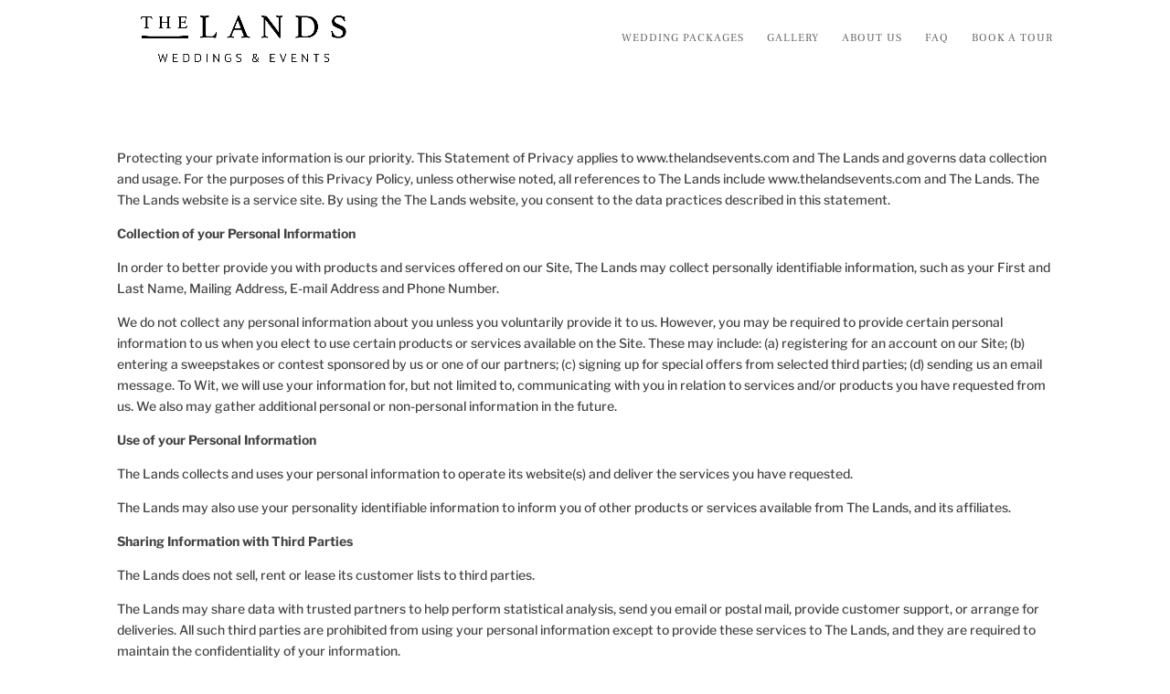

--- FILE ---
content_type: text/css
request_url: https://thelandsevents.com/wp-content/et-cache/3/et-core-unified-3.min.css?ver=1740842862
body_size: 1532
content:
h2.et_pb_contact_main_title{font-family:'Poppins',Helvetica,Arial,Lucida,sans-serif;font-weight:600;text-transform:uppercase;font-size:21px;letter-spacing:4px;line-height:1.8em;padding-bottom:16px}.frm_form_fields input,.frm_form_fields textarea{font-family:'Poppins',Helvetica,Arial,Lucida,sans-serif;font-size:16px;background-color:rgba(0,0,0,0.03);width:100%;border-width:0;border-radius:0;color:#999;position:relative;padding:16px;-moz-border-radius:0;-webkit-border-radius:0;-webkit-appearance:none}#frm_form_3_container h2{text-align:center;font-family:'Poppins',Helvetica,Arial,Lucida,sans-serif!important;font-weight:600!important;text-transform:uppercase!important;font-size:28px!important;color:#444235!important;letter-spacing:11px!important;line-height:1.3em!important}#frm_form_3_container .et_pb_newsletter_description p{text-align:center;font-family:'Poppins',Helvetica,Arial,Lucida,sans-serif;font-weight:300;letter-spacing:1px}#frm_form_3_container .frm_submit button{margin:0!important;width:100%!important;color:#ffffff!important;border-width:15px!important;border-color:#c4beb9;border-radius:0px;letter-spacing:4px;font-size:14px;font-family:'Poppins',Helvetica,Arial,Lucida,sans-serif!important;font-weight:600!important;text-transform:uppercase!important;background-color:#c4beb9!important}#frm_form_3_container .frm_submit{margin-top:0}.frm_form_fields select{font-family:'Poppins',Helvetica,Arial,Lucida,sans-serif;font-size:16px;background-color:rgba(0,0,0,0.03);width:100%;border-width:0;border-radius:0;color:#999;position:relative;padding:16px;-moz-border-radius:0;-webkit-border-radius:0}.frm_button_submit{color:#ffffff!important;border-width:10px!important;border-color:#000000;border-radius:0px;letter-spacing:6px;font-size:14px;font-family:'Open Sans',Helvetica,Arial,Lucida,sans-serif!important;text-transform:uppercase!important;padding-right:2em;padding-left:0.7em;background-color:#000000!important;transition:color 300ms ease 0ms,background-color 300ms ease 0ms,letter-spacing 300ms ease 0ms;display:inline-block;margin:0 0 0 18px;cursor:pointer;position:relative}.frm_button_submit:hover{color:#FFFFFF!important;letter-spacing:10px!important;background-image:initial!important;background-color:#000000!important}.frm_form_field{margin-bottom:15px}.frm_submit{text-align:right;margin-top:15px}.frm_form_fields .et_pb_button:after{line-height:inherit;font-size:inherit!important;opacity:1;margin-left:.3em;left:auto;content:'$';font-family:ETmodules!important;speak:none;display:inline-block}header#main-header.et-fixed-header,#main-header{-webkit-box-shadow:none!important;-moz-box-shadow:none!important;box-shadow:none!important}@media only screen and (max-width:980px){.page-id-723 .et_pb_column_6{padding-left:0!important;padding-right:0!important}.page-id-723 .et_pb_column_6 h2{font-size:30px!important}footer .et_pb_menu .et_pb_menu__menu{display:block!important}footer .et_mobile_nav_menu{display:none!important}footer #menu-main-nav li{display:block;width:100%;text-align:center}.mobile_menu_bar:after,.mobile_menu_bar:before{color:#000!important}.et_mobile_menu{border-top:3px solid #000!important}.page-id-723 div.et_pb_section.et_pb_section_1{background:#fff!important}.home .et_pb_section_2.et_pb_section{margin-top:-84px;padding-top:0}.home .et_pb_section_2 .et_pb_column_4{height:300px}.home .et_pb_section_2 .et_pb_image{left:0!important;top:0!important;width:100%!important}.home .et_pb_section_2.et_pb_section{padding-bottom:0}.home .et_pb_section_3 .et_pb_text_15,.home .et_pb_section_3 .et_pb_text_17{margin-left:15px!important}.home .et_pb_section_3 .et_pb_text_14,.home .et_pb_section_3 .et_pb_text_16{border-top:1px solid #adadad!important;margin-left:0!important}.home .et_pb_section_3 .et_pb_column_9{}.home .et_pb_column_1_2.et_pb_column_2 .et_pb_with_border{border-width:1px 1px 0 1px!important}.home .et_pb_column_1_2.et_pb_column_2 .et_pb_text_7{border-width:1px!important}.home .et_pb_text_12,.home .et_pb_text_14,.home .et_pb_text_16{border-bottom-width:1px!important}.home .et_pb_column_8{border-right-width:1px!important}.home .et_pb_row_4{border-width:1px}.home .et_pb_section_6 .et_pb_row_7{top:0!important}.home .et_pb_section_6 .et_pb_code_0{margin-top:0!important}.home .et_pb_column_1_3.et_pb_column_4{z-index:9}.home .et_pb_section_2 .et_pb_image.et_pb_image_3{top:80px!important;width:200px!important}.et_pb_column_5_tb_footer,.et_pb_column_6_tb_footer,.et_pb_column_7_tb_footer{border:0!important}.page-id-778 .et_pb_section_1.et_pb_section{min-height:50px}.page-id-778 .et_pb_section_2.et_pb_section{padding-top:0}.page-id-778 .et_pb_section_2 .et_pb_column_6{height:300px}.page-id-778 .et_pb_section_2 .et_pb_image{left:0!important;top:0!important;width:100%!important}.page-id-778 .et_pb_section_2.et_pb_section{padding-bottom:0}.page-id-778 .et_pb_column_1_3.et_pb_column_6{z-index:9}.page-id-778 .et_pb_section_2 .et_pb_image.et_pb_image_0{top:80px!important;width:200px!important}.page-id-679 .et_pb_section_2.et_pb_section{padding-bottom:0}.page-id-679 .et_pb_section_3 .et_pb_text_5{border-bottom-width:1px}.page-id-679 .et_pb_with_border.et_pb_row.et_pb_row_3{border-width:1px}.page-id-679 .et_pb_with_border .et_pb_text_8,.page-id-679 .et_pb_with_border .et_pb_text_10{margin-left:15px!important}.page-id-679 .et_pb_with_border .et_pb_text_7,.page-id-679 .et_pb_with_border .et_pb_text_9{border-top:1px solid #adadad!important;margin-left:0!important;border-bottom-width:1px!important}.page-id-679 .et_pb_row_4 .et_pb_text_13,.page-id-679 .et_pb_row_4 .et_pb_text_15{display:none}.page-id-679 .et_pb_section_3.et_pb_section{padding-bottom:10px!important}.page-id-679 .et_pb_section_5.et_pb_section{padding-top:0}.page-id-679 .et_pb_section_5 .et_pb_column_18{height:300px}.page-id-679 .et_pb_section_5 .et_pb_image{left:0!important;top:0!important;width:100%!important}.page-id-679 .et_pb_section_5.et_pb_section{padding-bottom:0}.page-id-593 .et_pb_section_5.et_pb_section{padding-bottom:0}.page-id-593 .et_pb_section_4 .et_pb_row_6.et_pb_row{padding-top:0!important}.page-id-723 .et_pb_blurb_position_left .et_pb_main_blurb_image,.page-id-723 .et_pb_blurb_position_right .et_pb_main_blurb_image{display:none}.page-id-723 .et_pb_section_4.et_pb_section{padding-top:0;padding-bottom:0}.page-id-723 .et_pb_section_4 .et_pb_column_7{height:300px}.page-id-723 .et_pb_section_4 .et_pb_image{left:0!important;top:0!important;width:100%!important}.page-id-723 .et_pb_column_1_3.et_pb_column_7{z-index:9}.page-id-723 .et_pb_section_4 .et_pb_image.et_pb_image_2{top:80px!important;width:200px!important}.page-id-816 .et_pb_section_4.et_pb_section{padding-top:30px;padding-bottom:0}footer .et_pb_text_3_tb_footer{margin-right:0!important}.et_pb_column_7_tb_footer,.et_pb_column_5_tb_footer,.et_pb_column_6_tb_footer{padding-left:0!important}.page-id-883 .et_pb_section_0>.et_pb_with_border{height:100%;display:flex}.page-id-883 .et_pb_section_0>.et_pb_with_border>div:nth-child(1){width:20%!important}.page-id-883 .et_pb_section_0>.et_pb_with_border>div:nth-child(2){z-index:9;width:80%!important}.page-id-883 .et_pb_section_0>.et_pb_with_border>div:nth-child(2) .et_pb_toggle_open{z-index:10}.page-id-883 .et_pb_section_0>.et_pb_with_border>div:nth-child(1)>div{width:95%!important;padding-right:0!important}.customgallery .et_pb_image{left:0!important;top:0!important;width:100%!important}.customgallery .et_pb_image img{width:100%!important}.customgallery .et_pb_image .et_pb_image_wrap{display:block}.customgallery .et_pb_column:nth-child(1){z-index:9}.customgallery .et_pb_column:nth-child(1) .et_pb_module:last-child{top:70px!important;width:200px!important}.customgallery .et_pb_column:nth-child(1){height:300px}.pricingtable{border-width:1px!important}.page-id-723 div.et_pb_section.et_pb_section_2{background:#fff!important}}@media only screen and (max-width:767px){.page-id-883 .et_pb_section_0 .et_pb_with_border,.page-id-778 .et_pb_section_0 .et_pb_with_border,.page-id-778 .et_pb_section_0 .et_pb_row_2{width:calc(100% - 30px)}}@media only screen and (max-width:500px){.header-content{width:100%!important;margin:0 auto!important}.et_pb_fullwidth_header_container .header-content h1{font-size:8vw!important;letter-spacing:4px!important}.et_pb_text_inner h1{font-size:30px!important;letter-spacing:2px!important}.home .et_pb_text_3 h1{padding-top:30px}.page-id-723 .et_pb_column_6 h2{letter-spacing:2px!important;font-size:24px!important}.et_pb_text_inner h2{font-size:30px!important;letter-spacing:2px!important}.page-id-816 .et_pb_signup_0.et_pb_subscribe .et_pb_newsletter_description h3.et_pb_module_header{font-size:30px!important;letter-spacing:2px!important}footer .et_pb_column_1_tb_footer{margin-bottom:0!important}.home .et_pb_section_3.et_pb_section{padding-top:50px}.home .et_pb_section_6 .et_pb_row_9{top:0}}.frm_button_submit{padding-right:0!important}.frm_button_submit:after{display:none!important}.et_pb_contact_main_title{font-family:'Frank Ruhl Libre',Georgia,"Times New Roman",serif!important;font-weight:500!important;text-transform:uppercase;font-size:24px!important;letter-spacing:6px!important;line-height:1.5em!important}.frm_forms .frm_form_field *,.frm_forms .frm_form_field ::placeholder{font-size:16px!important;font-family:'Libre Franklin'!important}

--- FILE ---
content_type: text/css
request_url: https://thelandsevents.com/wp-content/et-cache/3/et-core-unified-tb-586-deferred-3.min.css?ver=1740842862
body_size: 850
content:
.et_pb_section_0_tb_footer.et_pb_section{padding-top:23px;padding-bottom:6px;background-color:#000000!important}.et_pb_image_0_tb_footer{width:100%;max-width:100%;text-align:left;margin-left:0}.et_pb_row_1_tb_footer,.et_pb_row_2_tb_footer{border-top-width:1px;border-top-color:rgba(255,255,255,0.5)}.et_pb_menu_0_tb_footer.et_pb_menu ul li a{font-family:'Libre Franklin',Helvetica,Arial,Lucida,sans-serif;text-transform:uppercase;font-size:12px;letter-spacing:2px}.et_pb_menu_0_tb_footer.et_pb_menu{background-color:RGBA(0,0,0,0)}.et_pb_menu_0_tb_footer{width:100%}.et_pb_menu_0_tb_footer.et_pb_menu .nav li ul,.et_pb_menu_0_tb_footer.et_pb_menu .et_mobile_menu,.et_pb_menu_0_tb_footer.et_pb_menu .et_mobile_menu ul{background-color:RGBA(0,0,0,0)!important}.et_pb_menu_0_tb_footer .et_pb_menu_inner_container>.et_pb_menu__logo-wrap,.et_pb_menu_0_tb_footer .et_pb_menu__logo-slot{width:auto;max-width:100%}.et_pb_menu_0_tb_footer .et_pb_menu_inner_container>.et_pb_menu__logo-wrap .et_pb_menu__logo img,.et_pb_menu_0_tb_footer .et_pb_menu__logo-slot .et_pb_menu__logo-wrap img{height:auto;max-height:none}.et_pb_menu_0_tb_footer .mobile_nav .mobile_menu_bar:before,.et_pb_menu_0_tb_footer .et_pb_menu__icon.et_pb_menu__search-button,.et_pb_menu_0_tb_footer .et_pb_menu__icon.et_pb_menu__close-search-button,.et_pb_menu_0_tb_footer .et_pb_menu__icon.et_pb_menu__cart-button{color:#d1af83}.et_pb_row_2_tb_footer.et_pb_row{margin-right:auto!important;margin-bottom:-35px!important;margin-left:auto!important}.et_pb_image_1_tb_footer .et_pb_image_wrap img{height:110px;width:auto}.et_pb_image_1_tb_footer{text-align:center}.et_pb_text_1_tb_footer.et_pb_text,.et_pb_text_2_tb_footer.et_pb_text,.et_pb_text_3_tb_footer.et_pb_text,.et_pb_text_4_tb_footer.et_pb_text{color:#ffffff!important}.et_pb_text_1_tb_footer,.et_pb_text_2_tb_footer{line-height:2em;font-family:'Libre Franklin',Helvetica,Arial,Lucida,sans-serif;font-size:12px;letter-spacing:1px;line-height:2em;margin-left:13px!important}.et_pb_text_1_tb_footer.et_pb_text a,.et_pb_text_2_tb_footer.et_pb_text a,.et_pb_text_3_tb_footer.et_pb_text a,.et_pb_text_4_tb_footer.et_pb_text a{color:#666666!important}.et_pb_text_1_tb_footer a,.et_pb_text_2_tb_footer a,.et_pb_text_3_tb_footer a,.et_pb_text_4_tb_footer a{text-decoration:underline}.et_pb_text_1_tb_footer h1,.et_pb_text_2_tb_footer h1,.et_pb_text_3_tb_footer h1,.et_pb_text_4_tb_footer h1{text-align:left}.et_pb_text_1_tb_footer h3,.et_pb_text_2_tb_footer h3,.et_pb_text_3_tb_footer h3,.et_pb_text_4_tb_footer h3{font-family:'Frank Ruhl Libre',Georgia,"Times New Roman",serif;font-weight:700;text-transform:uppercase;font-size:12px;color:#e0d1b7!important;letter-spacing:5px;line-height:1.8em}.et_pb_text_3_tb_footer{line-height:2em;font-family:'Libre Franklin',Helvetica,Arial,Lucida,sans-serif;font-size:12px;letter-spacing:1px;line-height:2em;margin-top:12px!important;margin-left:13px!important}ul.et_pb_social_media_follow_0_tb_footer a.icon{border-radius:0px 0px 0px 0px}ul.et_pb_social_media_follow_0_tb_footer a{border-style:none}.et_pb_social_media_follow_0_tb_footer{filter:invert(100%);backface-visibility:hidden}html:not(.et_fb_edit_enabled) #et-fb-app .et_pb_social_media_follow_0_tb_footer:hover{filter:invert(100%)}ul.et_pb_social_media_follow_0_tb_footer{padding-left:11px!important;margin-top:-2px!important;margin-left:2px!important}.et_pb_social_media_follow_0_tb_footer li.et_pb_social_icon a.icon:before{color:#FFFFFF}.et_pb_social_media_follow_0_tb_footer li a.icon:before{font-size:14px;line-height:28px;height:28px;width:28px}.et_pb_social_media_follow_0_tb_footer li a.icon{height:28px;width:28px}.et_pb_text_4_tb_footer{line-height:2em;font-family:'Libre Franklin',Helvetica,Arial,Lucida,sans-serif;font-size:12px;letter-spacing:1px;line-height:2em;padding-top:0px!important;padding-right:0px!important;padding-left:0px!important;margin-right:-62px!important;margin-left:13px!important}.et_pb_row_3_tb_footer{background-color:#000000}.et_pb_row_3_tb_footer.et_pb_row{padding-top:16px!important;padding-bottom:16px!important;margin-top:10px!important;margin-right:auto!important;margin-bottom:-7px!important;margin-left:auto!important;padding-top:16px;padding-bottom:16px}.et_pb_row_3_tb_footer,body #page-container .et-db #et-boc .et-l .et_pb_row_3_tb_footer.et_pb_row,body.et_pb_pagebuilder_layout.single #page-container #et-boc .et-l .et_pb_row_3_tb_footer.et_pb_row,body.et_pb_pagebuilder_layout.single.et_full_width_page #page-container #et-boc .et-l .et_pb_row_3_tb_footer.et_pb_row{width:100%;max-width:100%}.et_pb_text_5_tb_footer,.et_pb_text_6_tb_footer,.et_pb_text_7_tb_footer{font-family:'Libre Franklin',Helvetica,Arial,Lucida,sans-serif;font-size:12px;letter-spacing:1px}.et_pb_column_6_tb_footer,.et_pb_column_7_tb_footer,.et_pb_column_8_tb_footer{border-left-width:1px;border-left-color:rgba(255,255,255,0.5);padding-top:5px;padding-left:5px}.et_pb_social_media_follow_network_0_tb_footer a.icon,.et_pb_social_media_follow_network_1_tb_footer a.icon{background-color:#111111!important}@media only screen and (max-width:980px){.et_pb_image_0_tb_footer .et_pb_image_wrap img,.et_pb_image_1_tb_footer .et_pb_image_wrap img{width:auto}.et_pb_row_1_tb_footer,.et_pb_row_2_tb_footer{border-top-width:1px;border-top-color:rgba(255,255,255,0.5)}.et_pb_text_1_tb_footer,.et_pb_text_2_tb_footer,.et_pb_text_3_tb_footer{padding-top:13px!important;margin-left:0px!important}ul.et_pb_social_media_follow_0_tb_footer{padding-left:11px!important}.et_pb_text_4_tb_footer{padding-top:13px!important;margin-right:0px!important;margin-left:0px!important}.et_pb_column_6_tb_footer,.et_pb_column_7_tb_footer,.et_pb_column_8_tb_footer{border-left-width:1px;border-left-color:rgba(255,255,255,0.5)}.et_pb_social_media_follow_network_0_tb_footer{margin-left:101px!important}}@media only screen and (max-width:767px){.et_pb_image_0_tb_footer .et_pb_image_wrap img,.et_pb_image_1_tb_footer .et_pb_image_wrap img{width:auto}.et_pb_row_1_tb_footer,.et_pb_row_2_tb_footer{border-top-width:1px;border-top-color:rgba(255,255,255,0.5)}.et_pb_text_0_tb_footer{padding-top:21px!important}.et_pb_text_1_tb_footer,.et_pb_text_2_tb_footer,.et_pb_text_3_tb_footer{padding-top:13px!important;margin-left:0px!important}ul.et_pb_social_media_follow_0_tb_footer{padding-left:11px!important;margin-top:0px!important;margin-left:-21px!important}.et_pb_text_4_tb_footer{padding-top:16px!important;margin-right:0px!important;margin-left:0px!important}.et_pb_column_6_tb_footer,.et_pb_column_7_tb_footer,.et_pb_column_8_tb_footer{border-left-width:1px;border-left-color:rgba(255,255,255,0.5)}.et_pb_social_media_follow_network_0_tb_footer{margin-left:3px!important}}

--- FILE ---
content_type: application/javascript
request_url: https://d1tntvpcrzvon2.cloudfront.net/static-assets/js/marketplace/zolaVendorBadge.js
body_size: -139
content:
/* Anything for love! */
